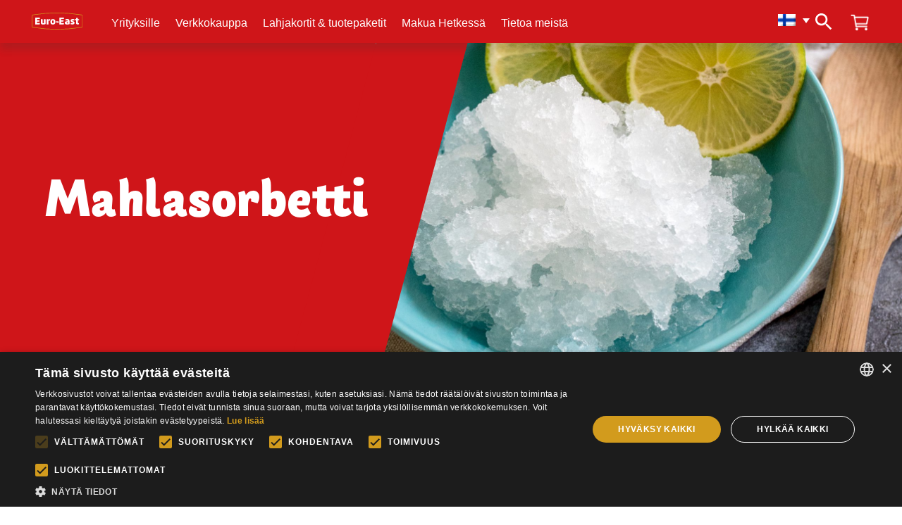

--- FILE ---
content_type: text/html; charset=UTF-8
request_url: https://euro-east.fi/reseptit/mahlasorbetti/
body_size: 18106
content:
<!DOCTYPE html>
<!--[if IE 7]><html class="ie ie7" lang="fi-FI">
<![endif]-->
<!--[if IE 8]><html class="ie ie8" lang="fi-FI">
<![endif]-->
<!--[if !(IE 7) & !(IE 8)]><!--><html lang="fi-FI">
<!--<![endif]--><head><script data-no-optimize="1">var litespeed_docref=sessionStorage.getItem("litespeed_docref");litespeed_docref&&(Object.defineProperty(document,"referrer",{get:function(){return litespeed_docref}}),sessionStorage.removeItem("litespeed_docref"));</script> <meta charset="UTF-8" /><meta name="viewport" content="width=device-width" /><title>Mahlasorbetti - Euro-East</title><link rel="stylesheet" href=https://use.typekit.net/srt0pnx.css><!--[if lt IE 9]> <script src="https://euro-east.fi/wp-content/themes/euro-east/js/html5.js" type="text/javascript"></script> <![endif]--><meta name='robots' content='index, follow, max-image-preview:large, max-snippet:-1, max-video-preview:-1' /><style>img:is([sizes="auto" i], [sizes^="auto," i]) { contain-intrinsic-size: 3000px 1500px }</style><link rel="alternate" hreflang="fi-fi" href="https://euro-east.fi/reseptit/mahlasorbetti/" /><link rel="alternate" hreflang="x-default" href="https://euro-east.fi/reseptit/mahlasorbetti/" /> <script data-cfasync="false" data-pagespeed-no-defer>var gtm4wp_datalayer_name = "dataLayer";
	var dataLayer = dataLayer || [];
	const gtm4wp_use_sku_instead = false;
	const gtm4wp_currency = 'EUR';
	const gtm4wp_product_per_impression = 10;
	const gtm4wp_clear_ecommerce = false;</script> <link rel="canonical" href="https://euro-east.fi/reseptit/mahlasorbetti/" /><meta property="og:locale" content="fi_FI" /><meta property="og:type" content="article" /><meta property="og:title" content="Mahlasorbetti - Euro-East" /><meta property="og:description" content="Mahlasorbetti Mintunmakuisesta koivunmahlamehusta valmistuva sorbetti on raikas tuulahdus kesää. Ainekset ja ohje: 4 dl Dovgan mintunmakuista koivunmahlamehua 4 rkl glukoosisiirappi Kuumenna kattilassa koivunmahlaa ja lisää glukoosi. Sekoita kunnes, glukoosi on liuennut joukkoon. Pakasta jäähtynyt massa. Nauti raikkaana jälkiruokana. Sorbetmassasta voi tehdä myös haarukalla raaputtamalla granitéa. Jäähtyneestä massasta saat silkkistä sorbettia pacojetissä tai jäätelökoneella. &nbsp; Resepti [&hellip;]" /><meta property="og:url" content="https://euro-east.fi/reseptit/mahlasorbetti/" /><meta property="og:site_name" content="Euro-East" /><meta property="article:publisher" content="https://www.facebook.com/EuroEast.fi" /><meta property="article:modified_time" content="2024-01-31T09:23:46+00:00" /><meta property="og:image" content="https://euro-east.fi/wp-content/uploads/2019/05/Sorbetti-2-of-3-scaled.jpg" /><meta property="og:image:width" content="1920" /><meta property="og:image:height" content="2560" /><meta property="og:image:type" content="image/jpeg" /><meta name="twitter:card" content="summary_large_image" /><meta name="twitter:site" content="@euroeastoy" /><meta name="twitter:label1" content="Est. reading time" /><meta name="twitter:data1" content="1 minute" /> <script type="application/ld+json" class="yoast-schema-graph">{"@context":"https://schema.org","@graph":[{"@type":"WebPage","@id":"https://euro-east.fi/reseptit/mahlasorbetti/","url":"https://euro-east.fi/reseptit/mahlasorbetti/","name":"Mahlasorbetti - Euro-East","isPartOf":{"@id":"https://euro-east.fi/#website"},"primaryImageOfPage":{"@id":"https://euro-east.fi/reseptit/mahlasorbetti/#primaryimage"},"image":{"@id":"https://euro-east.fi/reseptit/mahlasorbetti/#primaryimage"},"thumbnailUrl":"https://euro-east.fi/wp-content/uploads/2019/05/Sorbetti-2-of-3-scaled.jpg","datePublished":"2019-05-15T06:14:29+00:00","dateModified":"2024-01-31T09:23:46+00:00","breadcrumb":{"@id":"https://euro-east.fi/reseptit/mahlasorbetti/#breadcrumb"},"inLanguage":"fi-FI","potentialAction":[{"@type":"ReadAction","target":["https://euro-east.fi/reseptit/mahlasorbetti/"]}]},{"@type":"ImageObject","inLanguage":"fi-FI","@id":"https://euro-east.fi/reseptit/mahlasorbetti/#primaryimage","url":"https://euro-east.fi/wp-content/uploads/2019/05/Sorbetti-2-of-3-scaled.jpg","contentUrl":"https://euro-east.fi/wp-content/uploads/2019/05/Sorbetti-2-of-3-scaled.jpg","width":1920,"height":2560},{"@type":"BreadcrumbList","@id":"https://euro-east.fi/reseptit/mahlasorbetti/#breadcrumb","itemListElement":[{"@type":"ListItem","position":1,"name":"Home","item":"https://euro-east.fi/"},{"@type":"ListItem","position":2,"name":"Mahlasorbetti"}]},{"@type":"WebSite","@id":"https://euro-east.fi/#website","url":"https://euro-east.fi/","name":"Euro-East","description":"Euro-East vie sinut makumatkalle Baltiasta Balkanille.Euro-East on itäeurooppalaisten elintarvikkeiden maahantuoja. Tarjoamme parhaita herkkuja Baltiasta Balkaniin. Meiltä löydät laadukkaita vihannes-, kala- ja lihasäilykkeitä, kastikkeita, jyviä, mehuja, keksejä ja pakasteita. Tule mukaan makumatkalle ja ihastu ruokakulttuurien herkulliseen kirjoon","publisher":{"@id":"https://euro-east.fi/#organization"},"potentialAction":[{"@type":"SearchAction","target":{"@type":"EntryPoint","urlTemplate":"https://euro-east.fi/?s={search_term_string}"},"query-input":{"@type":"PropertyValueSpecification","valueRequired":true,"valueName":"search_term_string"}}],"inLanguage":"fi-FI"},{"@type":"Organization","@id":"https://euro-east.fi/#organization","name":"Euro-East","url":"https://euro-east.fi/","logo":{"@type":"ImageObject","inLanguage":"fi-FI","@id":"https://euro-east.fi/#/schema/logo/image/","url":"https://euro-east.fi/wp-content/uploads/2023/03/Logo-1.png","contentUrl":"https://euro-east.fi/wp-content/uploads/2023/03/Logo-1.png","width":250,"height":250,"caption":"Euro-East"},"image":{"@id":"https://euro-east.fi/#/schema/logo/image/"},"sameAs":["https://www.facebook.com/EuroEast.fi","https://x.com/euroeastoy","https://www.instagram.com/euro.east/","https://www.pinterest.com/euroeast/","https://www.youtube.com/channel/UCfNlzn0G_n53fATPX6Uw0yw"]}]}</script> <link rel='dns-prefetch' href='//js-eu1.hs-scripts.com' /><link rel="alternate" type="application/rss+xml" title="Euro-East &raquo; Feed" href="https://euro-east.fi/feed/" /><link rel="alternate" type="application/rss+xml" title="Euro-East &raquo; Comments Feed" href="https://euro-east.fi/comments/feed/" /><link data-optimized="2" rel="stylesheet" href="https://euro-east.fi/wp-content/litespeed/css/2687dfee963da5c1198694f6f1f8fc03.css?ver=12b13" /><style id='classic-theme-styles-inline-css' type='text/css'>/*! This file is auto-generated */
.wp-block-button__link{color:#fff;background-color:#32373c;border-radius:9999px;box-shadow:none;text-decoration:none;padding:calc(.667em + 2px) calc(1.333em + 2px);font-size:1.125em}.wp-block-file__button{background:#32373c;color:#fff;text-decoration:none}</style><style id='gutenberg-content-editor-style-inline-css' type='text/css'>.wp-block-create-block-content-commands{background-color:#21759b;color:#fff;padding:2px}.block-editor-block-toolbar .dashicons-admin-generic,.dashicons-screenoptions.seoaic-icon{background-color:#000;background-image:url(/wp-content/plugins/seoai-client/gutenberg/content-editor/build/content-editor/../images/s-logo.88bc4401.png)!important;background-position:center 5px;background-repeat:no-repeat;background-size:60%;height:28px;width:28px}.block-editor-block-toolbar .dashicons-admin-generic:before,.dashicons-screenoptions.seoaic-icon:before{content:""!important}</style><style id='seoaic-faq-block-style-inline-css' type='text/css'>.wp-block-create-block-content-commands{background-color:#21759b;color:#fff;padding:2px}</style><style id='seoaic-generate-image-block-style-inline-css' type='text/css'>.seoaic-generated-image-section img{max-width:100%}</style><style id='seoaic-multistep-lead-block-style-inline-css' type='text/css'></style><style id='seoaic-interactive-article-block-style-inline-css' type='text/css'>.seoaic-ia .wp-block-post-content{position:relative}.seoaic-ia .seoaic-interactive-article-block~*{left:-300px;opacity:0;position:absolute}.seoaic-ia .seoaic-interactive-article-block~.show-animate{animation-duration:.5s;animation-fill-mode:forwards;animation-name:show-animate;position:relative}.seoaic-ia .seoaic-interactive-article-block .seoaic-ia-buttons-content{display:flex;flex-wrap:wrap;gap:5px}.seoaic-ia .seoaic-interactive-article-block .seoaic-ia-buttons-content button{border-style:solid;cursor:pointer;padding:15px;transition:all .2s linear}.seoaic-ia .seoaic-interactive-article-block .seoaic-ia-buttons-content button:not([disabled]):hover{box-shadow:2px 2px 3px 1px #000}.seoaic-ia .seoaic-interactive-article-block .seoaic-ia-buttons-content button:disabled{opacity:.5;pointer-events:none}.seoaic-ia .seoaic-interactive-article-block .seoaic-ia-multi-items-wrapper{display:flex;flex-wrap:wrap;gap:5px;margin:1rem 0}.seoaic-ia .seoaic-interactive-article-block .seoaic-ia-multi-item{border-style:solid;cursor:pointer;display:flex;margin:0;padding:15px;-webkit-user-select:none;-moz-user-select:none;user-select:none}.seoaic-ia .seoaic-interactive-article-block .seoaic-ia-textarea-content textarea{background:#fff;border:0;box-shadow:inset 0 2px 6px 0 rgba(0,0,0,.11);box-sizing:border-box;height:80px;margin:0;outline:unset;padding:20px;width:100%}@keyframes show-animate{0%{left:-300px;opacity:0}to{left:0;opacity:1}}.seoaic-ia-inactive-message:before{background-color:rgba(255,0,0,.1);border:1px solid #ffb5b6;border-left:4px solid #d63638;border-radius:5px;content:attr(data-text);display:block;padding:5px 12px}</style><style id='global-styles-inline-css' type='text/css'>:root{--wp--preset--aspect-ratio--square: 1;--wp--preset--aspect-ratio--4-3: 4/3;--wp--preset--aspect-ratio--3-4: 3/4;--wp--preset--aspect-ratio--3-2: 3/2;--wp--preset--aspect-ratio--2-3: 2/3;--wp--preset--aspect-ratio--16-9: 16/9;--wp--preset--aspect-ratio--9-16: 9/16;--wp--preset--color--black: #000000;--wp--preset--color--cyan-bluish-gray: #abb8c3;--wp--preset--color--white: #ffffff;--wp--preset--color--pale-pink: #f78da7;--wp--preset--color--vivid-red: #cf2e2e;--wp--preset--color--luminous-vivid-orange: #ff6900;--wp--preset--color--luminous-vivid-amber: #fcb900;--wp--preset--color--light-green-cyan: #7bdcb5;--wp--preset--color--vivid-green-cyan: #00d084;--wp--preset--color--pale-cyan-blue: #8ed1fc;--wp--preset--color--vivid-cyan-blue: #0693e3;--wp--preset--color--vivid-purple: #9b51e0;--wp--preset--gradient--vivid-cyan-blue-to-vivid-purple: linear-gradient(135deg,rgba(6,147,227,1) 0%,rgb(155,81,224) 100%);--wp--preset--gradient--light-green-cyan-to-vivid-green-cyan: linear-gradient(135deg,rgb(122,220,180) 0%,rgb(0,208,130) 100%);--wp--preset--gradient--luminous-vivid-amber-to-luminous-vivid-orange: linear-gradient(135deg,rgba(252,185,0,1) 0%,rgba(255,105,0,1) 100%);--wp--preset--gradient--luminous-vivid-orange-to-vivid-red: linear-gradient(135deg,rgba(255,105,0,1) 0%,rgb(207,46,46) 100%);--wp--preset--gradient--very-light-gray-to-cyan-bluish-gray: linear-gradient(135deg,rgb(238,238,238) 0%,rgb(169,184,195) 100%);--wp--preset--gradient--cool-to-warm-spectrum: linear-gradient(135deg,rgb(74,234,220) 0%,rgb(151,120,209) 20%,rgb(207,42,186) 40%,rgb(238,44,130) 60%,rgb(251,105,98) 80%,rgb(254,248,76) 100%);--wp--preset--gradient--blush-light-purple: linear-gradient(135deg,rgb(255,206,236) 0%,rgb(152,150,240) 100%);--wp--preset--gradient--blush-bordeaux: linear-gradient(135deg,rgb(254,205,165) 0%,rgb(254,45,45) 50%,rgb(107,0,62) 100%);--wp--preset--gradient--luminous-dusk: linear-gradient(135deg,rgb(255,203,112) 0%,rgb(199,81,192) 50%,rgb(65,88,208) 100%);--wp--preset--gradient--pale-ocean: linear-gradient(135deg,rgb(255,245,203) 0%,rgb(182,227,212) 50%,rgb(51,167,181) 100%);--wp--preset--gradient--electric-grass: linear-gradient(135deg,rgb(202,248,128) 0%,rgb(113,206,126) 100%);--wp--preset--gradient--midnight: linear-gradient(135deg,rgb(2,3,129) 0%,rgb(40,116,252) 100%);--wp--preset--font-size--small: 13px;--wp--preset--font-size--medium: 20px;--wp--preset--font-size--large: 36px;--wp--preset--font-size--x-large: 42px;--wp--preset--spacing--20: 0.44rem;--wp--preset--spacing--30: 0.67rem;--wp--preset--spacing--40: 1rem;--wp--preset--spacing--50: 1.5rem;--wp--preset--spacing--60: 2.25rem;--wp--preset--spacing--70: 3.38rem;--wp--preset--spacing--80: 5.06rem;--wp--preset--shadow--natural: 6px 6px 9px rgba(0, 0, 0, 0.2);--wp--preset--shadow--deep: 12px 12px 50px rgba(0, 0, 0, 0.4);--wp--preset--shadow--sharp: 6px 6px 0px rgba(0, 0, 0, 0.2);--wp--preset--shadow--outlined: 6px 6px 0px -3px rgba(255, 255, 255, 1), 6px 6px rgba(0, 0, 0, 1);--wp--preset--shadow--crisp: 6px 6px 0px rgba(0, 0, 0, 1);}:where(.is-layout-flex){gap: 0.5em;}:where(.is-layout-grid){gap: 0.5em;}body .is-layout-flex{display: flex;}.is-layout-flex{flex-wrap: wrap;align-items: center;}.is-layout-flex > :is(*, div){margin: 0;}body .is-layout-grid{display: grid;}.is-layout-grid > :is(*, div){margin: 0;}:where(.wp-block-columns.is-layout-flex){gap: 2em;}:where(.wp-block-columns.is-layout-grid){gap: 2em;}:where(.wp-block-post-template.is-layout-flex){gap: 1.25em;}:where(.wp-block-post-template.is-layout-grid){gap: 1.25em;}.has-black-color{color: var(--wp--preset--color--black) !important;}.has-cyan-bluish-gray-color{color: var(--wp--preset--color--cyan-bluish-gray) !important;}.has-white-color{color: var(--wp--preset--color--white) !important;}.has-pale-pink-color{color: var(--wp--preset--color--pale-pink) !important;}.has-vivid-red-color{color: var(--wp--preset--color--vivid-red) !important;}.has-luminous-vivid-orange-color{color: var(--wp--preset--color--luminous-vivid-orange) !important;}.has-luminous-vivid-amber-color{color: var(--wp--preset--color--luminous-vivid-amber) !important;}.has-light-green-cyan-color{color: var(--wp--preset--color--light-green-cyan) !important;}.has-vivid-green-cyan-color{color: var(--wp--preset--color--vivid-green-cyan) !important;}.has-pale-cyan-blue-color{color: var(--wp--preset--color--pale-cyan-blue) !important;}.has-vivid-cyan-blue-color{color: var(--wp--preset--color--vivid-cyan-blue) !important;}.has-vivid-purple-color{color: var(--wp--preset--color--vivid-purple) !important;}.has-black-background-color{background-color: var(--wp--preset--color--black) !important;}.has-cyan-bluish-gray-background-color{background-color: var(--wp--preset--color--cyan-bluish-gray) !important;}.has-white-background-color{background-color: var(--wp--preset--color--white) !important;}.has-pale-pink-background-color{background-color: var(--wp--preset--color--pale-pink) !important;}.has-vivid-red-background-color{background-color: var(--wp--preset--color--vivid-red) !important;}.has-luminous-vivid-orange-background-color{background-color: var(--wp--preset--color--luminous-vivid-orange) !important;}.has-luminous-vivid-amber-background-color{background-color: var(--wp--preset--color--luminous-vivid-amber) !important;}.has-light-green-cyan-background-color{background-color: var(--wp--preset--color--light-green-cyan) !important;}.has-vivid-green-cyan-background-color{background-color: var(--wp--preset--color--vivid-green-cyan) !important;}.has-pale-cyan-blue-background-color{background-color: var(--wp--preset--color--pale-cyan-blue) !important;}.has-vivid-cyan-blue-background-color{background-color: var(--wp--preset--color--vivid-cyan-blue) !important;}.has-vivid-purple-background-color{background-color: var(--wp--preset--color--vivid-purple) !important;}.has-black-border-color{border-color: var(--wp--preset--color--black) !important;}.has-cyan-bluish-gray-border-color{border-color: var(--wp--preset--color--cyan-bluish-gray) !important;}.has-white-border-color{border-color: var(--wp--preset--color--white) !important;}.has-pale-pink-border-color{border-color: var(--wp--preset--color--pale-pink) !important;}.has-vivid-red-border-color{border-color: var(--wp--preset--color--vivid-red) !important;}.has-luminous-vivid-orange-border-color{border-color: var(--wp--preset--color--luminous-vivid-orange) !important;}.has-luminous-vivid-amber-border-color{border-color: var(--wp--preset--color--luminous-vivid-amber) !important;}.has-light-green-cyan-border-color{border-color: var(--wp--preset--color--light-green-cyan) !important;}.has-vivid-green-cyan-border-color{border-color: var(--wp--preset--color--vivid-green-cyan) !important;}.has-pale-cyan-blue-border-color{border-color: var(--wp--preset--color--pale-cyan-blue) !important;}.has-vivid-cyan-blue-border-color{border-color: var(--wp--preset--color--vivid-cyan-blue) !important;}.has-vivid-purple-border-color{border-color: var(--wp--preset--color--vivid-purple) !important;}.has-vivid-cyan-blue-to-vivid-purple-gradient-background{background: var(--wp--preset--gradient--vivid-cyan-blue-to-vivid-purple) !important;}.has-light-green-cyan-to-vivid-green-cyan-gradient-background{background: var(--wp--preset--gradient--light-green-cyan-to-vivid-green-cyan) !important;}.has-luminous-vivid-amber-to-luminous-vivid-orange-gradient-background{background: var(--wp--preset--gradient--luminous-vivid-amber-to-luminous-vivid-orange) !important;}.has-luminous-vivid-orange-to-vivid-red-gradient-background{background: var(--wp--preset--gradient--luminous-vivid-orange-to-vivid-red) !important;}.has-very-light-gray-to-cyan-bluish-gray-gradient-background{background: var(--wp--preset--gradient--very-light-gray-to-cyan-bluish-gray) !important;}.has-cool-to-warm-spectrum-gradient-background{background: var(--wp--preset--gradient--cool-to-warm-spectrum) !important;}.has-blush-light-purple-gradient-background{background: var(--wp--preset--gradient--blush-light-purple) !important;}.has-blush-bordeaux-gradient-background{background: var(--wp--preset--gradient--blush-bordeaux) !important;}.has-luminous-dusk-gradient-background{background: var(--wp--preset--gradient--luminous-dusk) !important;}.has-pale-ocean-gradient-background{background: var(--wp--preset--gradient--pale-ocean) !important;}.has-electric-grass-gradient-background{background: var(--wp--preset--gradient--electric-grass) !important;}.has-midnight-gradient-background{background: var(--wp--preset--gradient--midnight) !important;}.has-small-font-size{font-size: var(--wp--preset--font-size--small) !important;}.has-medium-font-size{font-size: var(--wp--preset--font-size--medium) !important;}.has-large-font-size{font-size: var(--wp--preset--font-size--large) !important;}.has-x-large-font-size{font-size: var(--wp--preset--font-size--x-large) !important;}
:where(.wp-block-post-template.is-layout-flex){gap: 1.25em;}:where(.wp-block-post-template.is-layout-grid){gap: 1.25em;}
:where(.wp-block-columns.is-layout-flex){gap: 2em;}:where(.wp-block-columns.is-layout-grid){gap: 2em;}
:root :where(.wp-block-pullquote){font-size: 1.5em;line-height: 1.6;}</style><style id='seoaic_front_main_css-inline-css' type='text/css'>.seoaic-multistep-form {
                border-radius: 0px !important;
                border: 0px solid #000 !important;
            }

            .seoaic-multistep-form .seoaic-ms-chat-header {
                background: #000;
                color: #fff;
            }

            .seoaic-multistep-form .seoaic-ms-steps-wrapper {
                background-color: #fff !important;
            }

            div.seoaic-multistep-form .seoaic-ms-step-question {
                background: #fff;
                color: #100717;
                font-size: 13px;
                border-radius: 0px;
                border: 0px solid #000 !important;
            }

            .seoaic-multistep-form .seoaic-ms-text-message-wrapper {
                background: #fff;
                color: #100717;
                font-size: 13px ;
                border-radius: 0px;
                border: 0px solid #000;
            }
            .seoaic-multistep-form .seoaic-ms-multi-items-wrapper label {
                background: #fff;
                color: #100717;
                font-size: 13px;
                border-radius: 0px;
                border: 0px solid #000;
            }

            .seoaic-multistep-form .seoaic-ms-textarea-content textarea {
                border-radius: 0px;
                outline: 1px solid #fff;
            }

            .seoaic-multistep-form .seoaic-ms-contact-fields-wrapper {
                background: #fff;
                border-radius: 0px;
                border: 0px solid #000;
            }

            .seoaic-multistep-form .seoaic-ms-contact-field {
                border-radius: 0px;
                outline: 1px solid #fff;
                font-size: 13px;
            }

            .seoaic-multistep-form .seoaic-ms-contact-field-content label {
                color: #100717;
                font-size: 13px;
            }

            .seoaic-multistep-form .seoaic-ms-buttons-wrapper button {
                background: #fff !important;
                color: #100717 !important;
                font-size: 13px !important;
                border-radius: 0px !important;
                border: 0px solid #000 !important;
            }

            .seoaic-multistep-form .seoaic-ms-answer-item {
                background: #fff;
                color: #100717;
                font-size: 13px;
                border-radius: 0px;
                border: 0px solid #000;
            }

            .seoaic-multistep-form .seoaic-ms-bot-icon.show {
                background-color: #000;
                background-size: 100% 100%;
                background-position: center center;
                background-repeat: no-repeat;
                border-radius: 0px;
                border: 0px solid #000;
                width: 46px;
                height: 46px;
                left: 0;
                box-sizing: content-box;
            }

            .seoaic-multistep-form .seoaic-multistep-progress {
                height: 5px;
                background-color: #000;
            }

            .seoaic-ms-open,
            .seoaic-ms-closed-msg {
                background-color: #000;
                color: #fff;
            }

            .seoaic-ms-closed-msg-close-icon {
                color: #fff;
            }

            .seoaic-ms-clised-msg-connector {
                background-color: #000;
            }
        


            .seoaic-ia-buttons-content button {
                background: #fff;
                color: #100717;
                font-size: 13px;
                border-radius: 0px;
                border: 0px solid #000;
            }

            .seoaic-ia-multi-items-wrapper label {
                background: #fff;
                color: #100717;
                font-size: 13px;
                border-radius: 0px;
                border: 0px solid #000;
            }

            .seoaic-ia-textarea-content textarea {
                border-radius: 0px;
                outline: 1px solid #fff;
            }</style><style id='woocommerce-inline-inline-css' type='text/css'>.woocommerce form .form-row .required { visibility: visible; }</style><style id='wpml-legacy-dropdown-0-inline-css' type='text/css'>.wpml-ls-statics-shortcode_actions, .wpml-ls-statics-shortcode_actions .wpml-ls-sub-menu, .wpml-ls-statics-shortcode_actions a {border-color:#cdcdcd;}.wpml-ls-statics-shortcode_actions a, .wpml-ls-statics-shortcode_actions .wpml-ls-sub-menu a, .wpml-ls-statics-shortcode_actions .wpml-ls-sub-menu a:link, .wpml-ls-statics-shortcode_actions li:not(.wpml-ls-current-language) .wpml-ls-link, .wpml-ls-statics-shortcode_actions li:not(.wpml-ls-current-language) .wpml-ls-link:link {color:#444444;background-color:#ffffff;}.wpml-ls-statics-shortcode_actions .wpml-ls-sub-menu a:hover,.wpml-ls-statics-shortcode_actions .wpml-ls-sub-menu a:focus, .wpml-ls-statics-shortcode_actions .wpml-ls-sub-menu a:link:hover, .wpml-ls-statics-shortcode_actions .wpml-ls-sub-menu a:link:focus {color:#000000;background-color:#eeeeee;}.wpml-ls-statics-shortcode_actions .wpml-ls-current-language > a {color:#444444;background-color:#ffffff;}.wpml-ls-statics-shortcode_actions .wpml-ls-current-language:hover>a, .wpml-ls-statics-shortcode_actions .wpml-ls-current-language>a:focus {color:#000000;background-color:#eeeeee;}</style> <script id="wpml-cookie-js-extra" type="litespeed/javascript">var wpml_cookies={"wp-wpml_current_language":{"value":"fi","expires":1,"path":"\/"}};var wpml_cookies={"wp-wpml_current_language":{"value":"fi","expires":1,"path":"\/"}}</script> <script type="litespeed/javascript" data-src="https://euro-east.fi/wp-includes/js/jquery/jquery.min.js" id="jquery-core-js"></script> <script id="wc-add-to-cart-js-extra" type="litespeed/javascript">var wc_add_to_cart_params={"ajax_url":"\/wp-admin\/admin-ajax.php","wc_ajax_url":"\/?wc-ajax=%%endpoint%%","i18n_view_cart":"Katso ostoskori","cart_url":"https:\/\/euro-east.fi\/ostoskori\/","is_cart":"","cart_redirect_after_add":"no"}</script> <script id="woocommerce-js-extra" type="litespeed/javascript">var woocommerce_params={"ajax_url":"\/wp-admin\/admin-ajax.php","wc_ajax_url":"\/?wc-ajax=%%endpoint%%","i18n_password_show":"Show password","i18n_password_hide":"Hide password"}</script> <link rel="https://api.w.org/" href="https://euro-east.fi/wp-json/" /><link rel="EditURI" type="application/rsd+xml" title="RSD" href="https://euro-east.fi/xmlrpc.php?rsd" /><meta name="generator" content="WordPress 6.8.3" /><meta name="generator" content="WooCommerce 9.9.6" /><link rel='shortlink' href='https://euro-east.fi/?p=9787' /><link rel="alternate" title="oEmbed (JSON)" type="application/json+oembed" href="https://euro-east.fi/wp-json/oembed/1.0/embed?url=https%3A%2F%2Feuro-east.fi%2Freseptit%2Fmahlasorbetti%2F" /><link rel="alternate" title="oEmbed (XML)" type="text/xml+oembed" href="https://euro-east.fi/wp-json/oembed/1.0/embed?url=https%3A%2F%2Feuro-east.fi%2Freseptit%2Fmahlasorbetti%2F&#038;format=xml" /><meta name="generator" content="WPML ver:4.7.6 stt:1,18,47,52;" />
 <script type="litespeed/javascript">(function(h,o,t,j,a,r){h.hj=h.hj||function(){(h.hj.q=h.hj.q||[]).push(arguments)};h._hjSettings={hjid:3388862,hjsv:6};a=o.getElementsByTagName('head')[0];r=o.createElement('script');r.async=1;r.src=t+h._hjSettings.hjid+j+h._hjSettings.hjsv;a.appendChild(r)})(window,document,'https://static.hotjar.com/c/hotjar-','.js?sv=')</script>  <script type="litespeed/javascript" data-src="https://www.googletagmanager.com/gtag/js?id=G-Y69TTG1SGV"></script> <script type="litespeed/javascript">window.dataLayer=window.dataLayer||[];function gtag(){dataLayer.push(arguments)}
gtag('js',new Date());gtag('config','G-Y69TTG1SGV')</script> <meta name="facebook-domain-verification" content="61dybmdwl00idgm2ydclxpfrx7jogx" /> <script type="litespeed/javascript">!function(f,b,e,v,n,t,s){if(f.fbq)return;n=f.fbq=function(){n.callMethod?n.callMethod.apply(n,arguments):n.queue.push(arguments)};if(!f._fbq)f._fbq=n;n.push=n;n.loaded=!0;n.version='2.0';n.queue=[];t=b.createElement(e);t.async=!0;t.src=v;s=b.getElementsByTagName(e)[0];s.parentNode.insertBefore(t,s)}(window,document,'script','https://connect.facebook.net/en_US/fbevents.js');fbq('init','1643898279411391');fbq('track','PageView')</script> <noscript><img height="1" width="1" style="display:none"src="https://www.facebook.com/tr?id=1643898279411391&ev=PageView&noscript=1"/></noscript><meta name="p:domain_verify" content="601857918eeea2bccb590b20c7aefff7"/>			 <script class="hsq-set-content-id" data-content-id="blog-post" type="litespeed/javascript">var _hsq=_hsq||[];_hsq.push(["setContentType","blog-post"])</script> <meta name="google-site-verification" content="qjkHU0880AoVDVypQmCWJEt1mkjYkHnEyKnDWg4AeOA" /> <script data-cfasync="false" data-pagespeed-no-defer type="text/javascript">var dataLayer_content = {"pagePostType":"reseptit","pagePostType2":"single-reseptit","pagePostAuthor":"ville"};
	dataLayer.push( dataLayer_content );</script> <script data-cfasync="false" data-pagespeed-no-defer type="text/javascript">(function(w,d,s,l,i){w[l]=w[l]||[];w[l].push({'gtm.start':
new Date().getTime(),event:'gtm.js'});var f=d.getElementsByTagName(s)[0],
j=d.createElement(s),dl=l!='dataLayer'?'&l='+l:'';j.async=true;j.src=
'//www.googletagmanager.com/gtm.js?id='+i+dl;f.parentNode.insertBefore(j,f);
})(window,document,'script','dataLayer','GTM-NB8SJ5N');</script> 	<noscript><style>.woocommerce-product-gallery{ opacity: 1 !important; }</style></noscript> <script  type="litespeed/javascript">!function(f,b,e,v,n,t,s){if(f.fbq)return;n=f.fbq=function(){n.callMethod?n.callMethod.apply(n,arguments):n.queue.push(arguments)};if(!f._fbq)f._fbq=n;n.push=n;n.loaded=!0;n.version='2.0';n.queue=[];t=b.createElement(e);t.async=!0;t.src=v;s=b.getElementsByTagName(e)[0];s.parentNode.insertBefore(t,s)}(window,document,'script','https://connect.facebook.net/en_US/fbevents.js')</script>  <script  type="litespeed/javascript">fbq('init','1643898279411391',{},{"agent":"woocommerce_0-9.9.6-3.5.5"});document.addEventListener('DOMContentLiteSpeedLoaded',function(){document.body.insertAdjacentHTML('beforeend','<div class=\"wc-facebook-pixel-event-placeholder\"></div>')},!1)</script> <link rel="icon" href="https://euro-east.fi/wp-content/uploads/2023/11/favicon-32.png" sizes="32x32" /><link rel="icon" href="https://euro-east.fi/wp-content/uploads/2023/11/favicon-32.png" sizes="192x192" /><link rel="apple-touch-icon" href="https://euro-east.fi/wp-content/uploads/2023/11/favicon-32.png" /><meta name="msapplication-TileImage" content="https://euro-east.fi/wp-content/uploads/2023/11/favicon-32.png" /><style type="text/css" id="wp-custom-css">.hero .hero-header h1 {
color: #CF1519;
}

.product-category.product-category-ukrainalaiset-tuotteet {
    display: none !important;
}
.woocommerce-shipping-calculator #calc_shipping_country_field{
    pointer-events: none !important;
    cursor: not-allowed;
}</style> <script type="litespeed/javascript">window.dataLayer=window.dataLayer||[];window.gtag=window.gtag||function(){dataLayer.push(arguments)};gtag('set','developer_id.dMmY1Mm',!0);gtag('set','ads_data_redaction',!0);gtag('consent','default',{ad_storage:'granted',analytics_storage:'granted',ad_user_data:'granted',ad_personalization:'granted',functionality_storage:'granted',personalization_storage:'granted',security_storage:'granted',wait_for_update:500})</script><script charset='UTF-8' data-cs-platform='wordpress' type="litespeed/javascript" data-src='https://cdn.cookie-script.com/s/8936cf6c668556053c7611fe69885486.js' id='cookie_script-js-with'></script><script type="litespeed/javascript" data-src="https://cdnjs.cloudflare.com/ajax/libs/jquery-cookie/1.4.1/jquery.cookie.min.js"></script> <link rel="stylesheet" type="text/css" href="//cdn.jsdelivr.net/npm/slick-carousel@1.8.1/slick/slick.css"/> <script type="litespeed/javascript" data-src="//cdn.jsdelivr.net/npm/slick-carousel@1.8.1/slick/slick.min.js"></script>  <script type="litespeed/javascript">!function(f,b,e,v,n,t,s){if(f.fbq)return;n=f.fbq=function(){n.callMethod?n.callMethod.apply(n,arguments):n.queue.push(arguments)};if(!f._fbq)f._fbq=n;n.push=n;n.loaded=!0;n.version='2.0';n.queue=[];t=b.createElement(e);t.async=!0;t.src=v;s=b.getElementsByTagName(e)[0];s.parentNode.insertBefore(t,s)}(window,document,'script','https://connect.facebook.net/en_US/fbevents.js');fbq('init','2302713600008851');fbq('track','PageView')</script> <noscript><img height="1" width="1" style="display:none"
src="https://www.facebook.com/tr?id=2302713600008851&ev=PageView&noscript=1"
/></noscript>
 <script type="litespeed/javascript">(function(i,s,o,g,r,a,m){i.GoogleAnalyticsObject=r;i[r]=i[r]||function(){(i[r].q=i[r].q||[]).push(arguments)},i[r].l=1*new Date();a=s.createElement(o),m=s.getElementsByTagName(o)[0];a.async=1;a.src=g;m.parentNode.insertBefore(a,m)})(window,document,'script','//www.google-analytics.com/analytics.js','ga');ga('create','UA-67719036-1','auto');ga('send','pageview')</script> <script type="litespeed/javascript" data-src="https://vine.eu/track/t.js?sg=343708889" ></script>  <script type="text/javascript" id="hs-script-loader" async defer src="//js-eu1.hs-scripts.com/25191724.js"></script> <link rel="stylesheet" href="https://cdnjs.cloudflare.com/ajax/libs/tiny-slider/2.9.4/tiny-slider.css"> <script type="litespeed/javascript" data-src="https://cdnjs.cloudflare.com/ajax/libs/tiny-slider/2.9.2/min/tiny-slider.js"></script> </head><body class="wp-singular reseptit-template-default single single-reseptit postid-9787 wp-theme-euro-east theme-euro-east woocommerce-no-js woocommerce-active"><header class="header_area" id="main-header"><div class="row"><div class="medium-1 columns" id="logo">
<a href="https://euro-east.fi"><img data-lazyloaded="1" src="[data-uri]" data-src="https://euro-east.fi/wp-content/themes/euro-east/i/logo.svg"/></a></div><nav class="medium-9 columns" id="navi"><div class="mobile_off"><div class="menu-main-menu-container"><ul id="menu-main-menu" class="nav-menu"><li id="menu-item-518288" class="menu-item menu-item-type-custom menu-item-object-custom menu-item-has-children menu-item-518288"><a href="#">Yrityksille</a><ul class="sub-menu"><li id="menu-item-518291" class="menu-item menu-item-type-custom menu-item-object-custom menu-item-518291"><a target="_blank" href="https://cloud.virtualmagnet.eu/pub/86/Tuotekuvasto-2025/">Tuoteluettelo</a></li><li id="menu-item-518631" class="menu-item menu-item-type-post_type menu-item-object-page menu-item-518631"><a href="https://euro-east.fi/jalleenmyyjaksi/">Jälleenmyyjäksi</a></li><li id="menu-item-518653" class="menu-item menu-item-type-custom menu-item-object-custom menu-item-518653"><a target="_blank" href="https://euro-east.fi/wp-content/uploads/2024/11/Lavavalikoima-2025-paivitetty-25.11.2024-min.pdf">Lavavalikoima 2025</a></li></ul></li><li id="menu-item-518289" class="menu-item menu-item-type-custom menu-item-object-custom menu-item-has-children menu-item-518289"><a href="#">Verkkokauppa</a><ul class="sub-menu"><li id="menu-item-518298" class="menu-item menu-item-type-post_type menu-item-object-page menu-item-518298"><a href="https://euro-east.fi/toimitus-ja-tilausehdot/">Toimitus- ja tilausehdot</a></li><li id="menu-item-518290" class="menu-item menu-item-type-post_type menu-item-object-page menu-item-has-children menu-item-518290"><a href="https://euro-east.fi/kauppa/">Tuotteet</a><ul class="sub-menu"><li id="menu-item-525254" class="menu-item menu-item-type-taxonomy menu-item-object-product_cat menu-item-525254"><a href="https://euro-east.fi/tuote-osasto/uudet-tuotteet/">Uudet tuotteet</a></li><li id="menu-item-518758" class="menu-item menu-item-type-custom menu-item-object-custom menu-item-518758"><a href="https://euro-east.fi/tuote-osasto/juomat-ja-teet/">Juomat</a></li><li id="menu-item-518760" class="menu-item menu-item-type-custom menu-item-object-custom menu-item-518760"><a href="https://euro-east.fi/tuote-osasto/jyvat-ja-keksit/">Jyvät &#038; keksit</a></li><li id="menu-item-518759" class="menu-item menu-item-type-custom menu-item-object-custom menu-item-518759"><a href="https://euro-east.fi/tuote-osasto/kastikkeet-ja-muut/">Kastikkeet &#038; muut</a></li><li id="menu-item-518761" class="menu-item menu-item-type-custom menu-item-object-custom menu-item-518761"><a href="https://euro-east.fi/tuote-osasto/liha-ja-kalasailykkeet/">Liha- &#038; kalasäilykkeet</a></li><li id="menu-item-518762" class="menu-item menu-item-type-custom menu-item-object-custom menu-item-518762"><a href="https://euro-east.fi/tuote-osasto/nuudelit-ja-pastat/">Nuudelit &#038; pastat</a></li><li id="menu-item-518757" class="menu-item menu-item-type-custom menu-item-object-custom menu-item-518757"><a href="https://euro-east.fi/tuote-osasto/vihannessailykkeet-ja-salaatit/">Vihannessäilykkeet &#038; salaatit</a></li></ul></li></ul></li><li id="menu-item-524591" class="menu-item menu-item-type-taxonomy menu-item-object-product_cat menu-item-524591"><a href="https://euro-east.fi/tuote-osasto/lahjakortit-ja-tuotepaketit/">Lahjakortit &#038; tuotepaketit</a></li><li id="menu-item-525399" class="menu-item menu-item-type-post_type menu-item-object-page menu-item-has-children menu-item-525399"><a href="https://euro-east.fi/makua-hetkessa/">Makua Hetkessä</a><ul class="sub-menu"><li id="menu-item-518293" class="menu-item menu-item-type-custom menu-item-object-custom menu-item-518293"><a href="/reseptit/">Reseptit</a></li><li id="menu-item-518309" class="menu-item menu-item-type-post_type menu-item-object-page menu-item-518309"><a href="https://euro-east.fi/ajankohtaista/">Ajankohtaista</a></li><li id="menu-item-523901" class="menu-item menu-item-type-post_type menu-item-object-page menu-item-523901"><a href="https://euro-east.fi/seuraa-meita-somessa/">Seuraa meitä somessa</a></li></ul></li><li id="menu-item-518310" class="menu-item menu-item-type-post_type menu-item-object-page menu-item-has-children menu-item-518310"><a href="https://euro-east.fi/tietoa-meista/">Tietoa meistä</a><ul class="sub-menu"><li id="menu-item-518311" class="menu-item menu-item-type-post_type menu-item-object-page menu-item-518311"><a href="https://euro-east.fi/ota-yhteytta/euro-east-oy/">Euro-East Oy</a></li><li id="menu-item-518313" class="menu-item menu-item-type-post_type menu-item-object-page menu-item-518313"><a href="https://euro-east.fi/tietoa-meista/usein-kysytyt-kysymykset/">Usein kysytyt kysymykset</a></li><li id="menu-item-518630" class="menu-item menu-item-type-post_type menu-item-object-page menu-item-518630"><a href="https://euro-east.fi/ota-yhteytta/">Ota yhteyttä</a></li></ul></li></ul></div></div><div class="on_mobile mobile-nav-area"><div class="menu-main-menu-container"><ul id="menu-main-menu-1" class="nav-menu"><li class="menu-item menu-item-type-custom menu-item-object-custom menu-item-has-children menu-item-518288"><a href="#">Yrityksille</a><ul class="sub-menu"><li class="menu-item menu-item-type-custom menu-item-object-custom menu-item-518291"><a target="_blank" href="https://cloud.virtualmagnet.eu/pub/86/Tuotekuvasto-2025/">Tuoteluettelo</a></li><li class="menu-item menu-item-type-post_type menu-item-object-page menu-item-518631"><a href="https://euro-east.fi/jalleenmyyjaksi/">Jälleenmyyjäksi</a></li><li class="menu-item menu-item-type-custom menu-item-object-custom menu-item-518653"><a target="_blank" href="https://euro-east.fi/wp-content/uploads/2024/11/Lavavalikoima-2025-paivitetty-25.11.2024-min.pdf">Lavavalikoima 2025</a></li></ul></li><li class="menu-item menu-item-type-custom menu-item-object-custom menu-item-has-children menu-item-518289"><a href="#">Verkkokauppa</a><ul class="sub-menu"><li class="menu-item menu-item-type-post_type menu-item-object-page menu-item-518298"><a href="https://euro-east.fi/toimitus-ja-tilausehdot/">Toimitus- ja tilausehdot</a></li><li class="menu-item menu-item-type-post_type menu-item-object-page menu-item-has-children menu-item-518290"><a href="https://euro-east.fi/kauppa/">Tuotteet</a><ul class="sub-menu"><li class="menu-item menu-item-type-taxonomy menu-item-object-product_cat menu-item-525254"><a href="https://euro-east.fi/tuote-osasto/uudet-tuotteet/">Uudet tuotteet</a></li><li class="menu-item menu-item-type-custom menu-item-object-custom menu-item-518758"><a href="https://euro-east.fi/tuote-osasto/juomat-ja-teet/">Juomat</a></li><li class="menu-item menu-item-type-custom menu-item-object-custom menu-item-518760"><a href="https://euro-east.fi/tuote-osasto/jyvat-ja-keksit/">Jyvät &#038; keksit</a></li><li class="menu-item menu-item-type-custom menu-item-object-custom menu-item-518759"><a href="https://euro-east.fi/tuote-osasto/kastikkeet-ja-muut/">Kastikkeet &#038; muut</a></li><li class="menu-item menu-item-type-custom menu-item-object-custom menu-item-518761"><a href="https://euro-east.fi/tuote-osasto/liha-ja-kalasailykkeet/">Liha- &#038; kalasäilykkeet</a></li><li class="menu-item menu-item-type-custom menu-item-object-custom menu-item-518762"><a href="https://euro-east.fi/tuote-osasto/nuudelit-ja-pastat/">Nuudelit &#038; pastat</a></li><li class="menu-item menu-item-type-custom menu-item-object-custom menu-item-518757"><a href="https://euro-east.fi/tuote-osasto/vihannessailykkeet-ja-salaatit/">Vihannessäilykkeet &#038; salaatit</a></li></ul></li></ul></li><li class="menu-item menu-item-type-taxonomy menu-item-object-product_cat menu-item-524591"><a href="https://euro-east.fi/tuote-osasto/lahjakortit-ja-tuotepaketit/">Lahjakortit &#038; tuotepaketit</a></li><li class="menu-item menu-item-type-post_type menu-item-object-page menu-item-has-children menu-item-525399"><a href="https://euro-east.fi/makua-hetkessa/">Makua Hetkessä</a><ul class="sub-menu"><li class="menu-item menu-item-type-custom menu-item-object-custom menu-item-518293"><a href="/reseptit/">Reseptit</a></li><li class="menu-item menu-item-type-post_type menu-item-object-page menu-item-518309"><a href="https://euro-east.fi/ajankohtaista/">Ajankohtaista</a></li><li class="menu-item menu-item-type-post_type menu-item-object-page menu-item-523901"><a href="https://euro-east.fi/seuraa-meita-somessa/">Seuraa meitä somessa</a></li></ul></li><li class="menu-item menu-item-type-post_type menu-item-object-page menu-item-has-children menu-item-518310"><a href="https://euro-east.fi/tietoa-meista/">Tietoa meistä</a><ul class="sub-menu"><li class="menu-item menu-item-type-post_type menu-item-object-page menu-item-518311"><a href="https://euro-east.fi/ota-yhteytta/euro-east-oy/">Euro-East Oy</a></li><li class="menu-item menu-item-type-post_type menu-item-object-page menu-item-518313"><a href="https://euro-east.fi/tietoa-meista/usein-kysytyt-kysymykset/">Usein kysytyt kysymykset</a></li><li class="menu-item menu-item-type-post_type menu-item-object-page menu-item-518630"><a href="https://euro-east.fi/ota-yhteytta/">Ota yhteyttä</a></li></ul></li></ul></div><div class="lang"><aside id="icl_lang_sel_widget-2" class="widget widget_icl_lang_sel_widget"><div
class="wpml-ls-sidebars-lang_menu wpml-ls wpml-ls-legacy-dropdown js-wpml-ls-legacy-dropdown" id="lang_sel"><ul><li tabindex="0" class="wpml-ls-slot-lang_menu wpml-ls-item wpml-ls-item-fi wpml-ls-current-language wpml-ls-first-item wpml-ls-item-legacy-dropdown">
<a href="#" class="js-wpml-ls-item-toggle wpml-ls-item-toggle lang_sel_sel icl-fi">
<img data-lazyloaded="1" src="[data-uri]" width="18" height="12" class="wpml-ls-flag iclflag"
data-src="https://euro-east.fi/wp-content/plugins/sitepress-multilingual-cms/res/flags/fi.png"
alt="Suomi"
width=25
height=17
/></a><ul class="wpml-ls-sub-menu"><li class="icl-ru wpml-ls-slot-lang_menu wpml-ls-item wpml-ls-item-ru">
<a href="https://euro-east.fi/ru/" class="wpml-ls-link">
<img data-lazyloaded="1" src="[data-uri]" width="18" height="12" class="wpml-ls-flag iclflag"
data-src="https://euro-east.fi/wp-content/plugins/sitepress-multilingual-cms/res/flags/ru.png"
alt="venäjä"
width=25
height=17
/></a></li><li class="icl-en wpml-ls-slot-lang_menu wpml-ls-item wpml-ls-item-en">
<a href="https://euro-east.fi/en/" class="wpml-ls-link">
<img data-lazyloaded="1" src="[data-uri]" width="18" height="12" class="wpml-ls-flag iclflag"
data-src="https://euro-east.fi/wp-content/plugins/sitepress-multilingual-cms/res/flags/en.png"
alt="englanti"
width=25
height=17
/></a></li><li class="icl-sv wpml-ls-slot-lang_menu wpml-ls-item wpml-ls-item-sv wpml-ls-last-item">
<a href="https://euro-east.fi/sv/" class="wpml-ls-link">
<img data-lazyloaded="1" src="[data-uri]" width="18" height="12" class="wpml-ls-flag iclflag"
data-src="https://euro-east.fi/wp-content/plugins/sitepress-multilingual-cms/res/flags/sv.png"
alt="ruotsi"
width=25
height=17
/></a></li></ul></li></ul></div></aside></div></div></nav><div class=" medium-2 columns lang-area"><div class="lang mobile_off"><aside id="icl_lang_sel_widget-2" class="widget widget_icl_lang_sel_widget"><div
class="wpml-ls-sidebars-lang_menu wpml-ls wpml-ls-legacy-dropdown js-wpml-ls-legacy-dropdown" id="lang_sel"><ul><li tabindex="0" class="wpml-ls-slot-lang_menu wpml-ls-item wpml-ls-item-fi wpml-ls-current-language wpml-ls-first-item wpml-ls-item-legacy-dropdown">
<a href="#" class="js-wpml-ls-item-toggle wpml-ls-item-toggle lang_sel_sel icl-fi">
<img data-lazyloaded="1" src="[data-uri]" width="18" height="12" class="wpml-ls-flag iclflag"
data-src="https://euro-east.fi/wp-content/plugins/sitepress-multilingual-cms/res/flags/fi.png"
alt="Suomi"
width=25
height=17
/></a><ul class="wpml-ls-sub-menu"><li class="icl-ru wpml-ls-slot-lang_menu wpml-ls-item wpml-ls-item-ru">
<a href="https://euro-east.fi/ru/" class="wpml-ls-link">
<img data-lazyloaded="1" src="[data-uri]" width="18" height="12" class="wpml-ls-flag iclflag"
data-src="https://euro-east.fi/wp-content/plugins/sitepress-multilingual-cms/res/flags/ru.png"
alt="venäjä"
width=25
height=17
/></a></li><li class="icl-en wpml-ls-slot-lang_menu wpml-ls-item wpml-ls-item-en">
<a href="https://euro-east.fi/en/" class="wpml-ls-link">
<img data-lazyloaded="1" src="[data-uri]" width="18" height="12" class="wpml-ls-flag iclflag"
data-src="https://euro-east.fi/wp-content/plugins/sitepress-multilingual-cms/res/flags/en.png"
alt="englanti"
width=25
height=17
/></a></li><li class="icl-sv wpml-ls-slot-lang_menu wpml-ls-item wpml-ls-item-sv wpml-ls-last-item">
<a href="https://euro-east.fi/sv/" class="wpml-ls-link">
<img data-lazyloaded="1" src="[data-uri]" width="18" height="12" class="wpml-ls-flag iclflag"
data-src="https://euro-east.fi/wp-content/plugins/sitepress-multilingual-cms/res/flags/sv.png"
alt="ruotsi"
width=25
height=17
/></a></li></ul></li></ul></div></aside></div><div class="search search_menu"><div class="search_btn"><div class="search_form"><form role="search" method="get" id="searchform" class="searchform" action="https://euro-east.fi/"><div>
<label class="screen-reader-text" for="s">Search for:</label>
<input type="text" value="" name="s" id="s" />
<input type="submit" id="searchsubmit" value="Search" /></div></form></div>
<img data-lazyloaded="1" src="[data-uri]" data-src="https://euro-east.fi/wp-content/themes/euro-east/i/search.svg"/></div></div>
<a class="cart-contents" href="https://euro-east.fi/ostoskori/" title="View your shopping cart">
<span class="cart-icon"></span>
</a><div class="on_mobile mobile-nav-area"><div id="mobile-menu">
<a href="#" class="navicon">&nbsp;</a></div></div></div></div></header><section class="hero"><div class="row"><div class="medium-5 columns hero-header"><h1>Mahlasorbetti</h1></div><div class="medium-7 columns hero-header-img" style="background:url('https://euro-east.fi/wp-content/uploads/2019/05/Sorbetti-2-of-3-1500x2000.jpg')"></div></div></section><main class="main-content"><div class="row"><div class="medium-12 columns"><div id="primary" class="site-content"><div id="content" role="main"><h1>Mahlasorbetti</h1><p>Mintunmakuisesta koivunmahlamehusta valmistuva sorbetti on raikas tuulahdus kesää.</p><p><img data-lazyloaded="1" src="[data-uri]" fetchpriority="high" decoding="async" class="aligncenter size-large wp-image-9788" data-src="https://euro-east.fi/wp-content/uploads/2019/05/Sorbetti-2-of-3-1500x2000.jpg" alt="" width="1500" height="2000" data-srcset="https://euro-east.fi/wp-content/uploads/2019/05/Sorbetti-2-of-3-1500x2000.jpg 1500w, https://euro-east.fi/wp-content/uploads/2019/05/Sorbetti-2-of-3-225x300.jpg 225w, https://euro-east.fi/wp-content/uploads/2019/05/Sorbetti-2-of-3-768x1024.jpg 768w, https://euro-east.fi/wp-content/uploads/2019/05/Sorbetti-2-of-3-scaled.jpg 1920w" data-sizes="(max-width: 1500px) 100vw, 1500px" /></p><h3>Ainekset ja ohje:</h3><p>4 dl <a href="https://euro-east.fi/tuote/koivunmahlamehu-mintunmakuinen-91-1l/">Dovgan mintunmakuista koivunmahlamehua</a><br />
4 rkl glukoosisiirappi</p><p>Kuumenna kattilassa koivunmahlaa ja lisää glukoosi. Sekoita kunnes, glukoosi on liuennut joukkoon.<br />
Pakasta jäähtynyt massa. Nauti raikkaana jälkiruokana.<br />
Sorbetmassasta voi tehdä myös haarukalla raaputtamalla granitéa.</p><p>Jäähtyneestä massasta saat silkkistä sorbettia pacojetissä tai jäätelökoneella.</p><p>&nbsp;</p><p><em>Resepti ja kuva: Alexander Trivedi, <a href="http://aitoaarkiruokaa.fi/">Aitoa arkiruokaa -blogi</a></em></p></div></div><br/><br/></div></div></main><div class="popular_products"><h2>
Suosituimmat tuotteemme</h2><div class="row"><div class="small-12 medium-6 large-4 columns equal-height"><div class="popular_product_item"><form class="cart" action="https://euro-east.fi/tuote/paistettu-kilohaili-tomaattikastikkeessa-240g/" method="post" enctype='multipart/form-data'>
<button data-product-id="70" type="submit" name="add-to-cart" value="70" class="product_item_addtocart btn" alt><img data-lazyloaded="1" src="[data-uri]" width="31" height="31" data-src="/wp-content/themes/euro-east/i/cart_ico.png" alt=""></button><div class="clearfix"></div></form><div class="notification" data-product-id="70"></div>
<img data-lazyloaded="1" src="[data-uri]" width="500" height="500" data-src="https://euro-east.fi/wp-content/uploads/2022/09/32030240_paistettu_kilohaili_tomaattikastikkeessa_240g-1.jpg" class="attachment-post-thumbnail size-post-thumbnail wp-post-image" alt="Paistettu_kilohaili_tomaattikastikkeessa_240g" decoding="async" loading="lazy" data-srcset="https://euro-east.fi/wp-content/uploads/2022/09/32030240_paistettu_kilohaili_tomaattikastikkeessa_240g-1.jpg 500w, https://euro-east.fi/wp-content/uploads/2022/09/32030240_paistettu_kilohaili_tomaattikastikkeessa_240g-1-300x300.jpg 300w, https://euro-east.fi/wp-content/uploads/2022/09/32030240_paistettu_kilohaili_tomaattikastikkeessa_240g-1-150x150.jpg 150w" data-sizes="auto, (max-width: 500px) 100vw, 500px" /><h5>Euro-East</h5><h3>Dovgan Paistettu kilohaili tomaattikastikkeessa 240g</h3><div class="product_item_price"><span class="woocommerce-Price-amount amount"><bdi>1,89&nbsp;<span class="woocommerce-Price-currencySymbol">&euro;</span></bdi></span><br/><span style="font-size: 75%"><span class="woocommerce-Price-amount amount"><bdi>7,88&nbsp;<span class="woocommerce-Price-currencySymbol">&euro;</span></bdi></span>/kg</span></div>
<a href="https://euro-east.fi/tuote/paistettu-kilohaili-tomaattikastikkeessa-240g/" class="learn-more">Lue lisää → </a></div></div><div class="small-12 medium-6 large-4 columns equal-height"><div class="popular_product_item"><form class="cart" action="https://euro-east.fi/tuote/turskanmaksa-msc-121g/" method="post" enctype='multipart/form-data'>
<button data-product-id="333368" type="submit" name="add-to-cart" value="333368" class="product_item_addtocart btn" alt><img data-lazyloaded="1" src="[data-uri]" width="31" height="31" data-src="/wp-content/themes/euro-east/i/cart_ico.png" alt=""></button><div class="clearfix"></div></form><div class="notification" data-product-id="333368"></div>
<img data-lazyloaded="1" src="[data-uri]" width="500" height="500" data-src="https://euro-east.fi/wp-content/uploads/2024/09/57201_larsen_turskanmaksa_msc_121_g.jpg" class="attachment-post-thumbnail size-post-thumbnail wp-post-image" alt="Turskanmaksa_MSC_121g" decoding="async" loading="lazy" data-srcset="https://euro-east.fi/wp-content/uploads/2024/09/57201_larsen_turskanmaksa_msc_121_g.jpg 500w, https://euro-east.fi/wp-content/uploads/2024/09/57201_larsen_turskanmaksa_msc_121_g-300x300.jpg 300w, https://euro-east.fi/wp-content/uploads/2024/09/57201_larsen_turskanmaksa_msc_121_g-150x150.jpg 150w" data-sizes="auto, (max-width: 500px) 100vw, 500px" /><h5>Euro-East</h5><h3>Larsen Turskanmaksa MSC 121 g</h3><div class="product_item_price"><span class="woocommerce-Price-amount amount"><bdi>2,79&nbsp;<span class="woocommerce-Price-currencySymbol">&euro;</span></bdi></span><br/><span style="font-size: 75%"><span class="woocommerce-Price-amount amount"><bdi>23,25&nbsp;<span class="woocommerce-Price-currencySymbol">&euro;</span></bdi></span>/kg</span></div>
<a href="https://euro-east.fi/tuote/turskanmaksa-msc-121g/" class="learn-more">Lue lisää → </a></div></div><div class="small-12 medium-6 large-4 columns equal-height"><div class="popular_product_item"><form class="cart" action="https://euro-east.fi/tuote/borssikeitto-480g/" method="post" enctype='multipart/form-data'>
<button data-product-id="42" type="submit" name="add-to-cart" value="42" class="product_item_addtocart btn" alt><img data-lazyloaded="1" src="[data-uri]" width="31" height="31" data-src="/wp-content/themes/euro-east/i/cart_ico.png" alt=""></button><div class="clearfix"></div></form><div class="notification" data-product-id="42"></div>
<img data-lazyloaded="1" src="[data-uri]" width="500" height="500" data-src="https://euro-east.fi/wp-content/uploads/2024/01/35019500_euro_east_borssikeitto_480g.jpg" class="attachment-post-thumbnail size-post-thumbnail wp-post-image" alt="Borssikeitto_480g" decoding="async" loading="lazy" data-srcset="https://euro-east.fi/wp-content/uploads/2024/01/35019500_euro_east_borssikeitto_480g.jpg 500w, https://euro-east.fi/wp-content/uploads/2024/01/35019500_euro_east_borssikeitto_480g-300x300.jpg 300w, https://euro-east.fi/wp-content/uploads/2024/01/35019500_euro_east_borssikeitto_480g-150x150.jpg 150w" data-sizes="auto, (max-width: 500px) 100vw, 500px" /><h5>Euro-East</h5><h3>Euro-East Borssikeitto 480g</h3><div class="product_item_price"><span class="woocommerce-Price-amount amount"><bdi>2,68&nbsp;<span class="woocommerce-Price-currencySymbol">&euro;</span></bdi></span><br/><span style="font-size: 75%"><span class="woocommerce-Price-amount amount"><bdi>5,58&nbsp;<span class="woocommerce-Price-currencySymbol">&euro;</span></bdi></span>/kg</span></div>
<a href="https://euro-east.fi/tuote/borssikeitto-480g/" class="learn-more">Lue lisää → </a></div></div></div></div><section class="front-popular-products section_contact_form"><div class="popular_products"><h2>
Liity uutiskirjeeseemme!</h2><div class="row"><div class="small-9 medium-6 columns contact_form_item"> <script charset="utf-8" type="litespeed/javascript" data-src="//js-eu1.hsforms.net/forms/embed/v2.js"></script> <script type="litespeed/javascript">hbspt.forms.create({region:"eu1",portalId:"25191724",formId:"7b11cbbe-e854-463b-b716-382696a71e5f"})</script> </div></div></div></section><footer id="main-footer"><div class="row"><div class="footer-logo medium-12 columns"><a href="https://euro-east.fi"><img data-lazyloaded="1" src="[data-uri]" data-src="https://euro-east.fi/wp-content/themes/euro-east/i/logo.svg" style="width:200px;"/></a></div><div class="row"><div class="medium-12 columns"><p><strong>Euro-East Oy</strong></p>
<br/></div></div><div class="row"><div class="medium-push-2 medium-4 columns"><p>Ahokylänkatu 7<br />
20780 Kaarina</p></div><div class="medium-push-2 medium-4 columns"><p>puh. 020 792 0290<br />
asiakaspalvelu@euro-east.fi</p></div></div><div class="row"><div class="medium-12 columns some">
<a target="_blank" href="https://www.facebook.com/EuroEast.fi"><span class="some-facebook">Facebook</span></a>
<a target="_blank" href="https://www.pinterest.com/euroeast/"><span class="some-pinterest">Pinterest</span></a>
<a target="_blank" href="https://www.youtube.com/channel/UCfNlzn0G_n53fATPX6Uw0yw"><span class="some-youtube">Youtube</span></a>
<a target="_blank" href="https://twitter.com/euroeastoy"><span class="some-twitter">Twitter</span></a>
<a target="_blank" href="https://www.instagram.com/makuahetkessa/"><span class="some-instagram">Instagram</span></a>
<a target="_blank" href="https://euro-east.fi/reseptit/"><span class="some-herkulliset-reseptit">Herkulliset reseptit</span></a>
<a target="_blank" href="https://www.tiktok.com/@makuahetkessa?lang=fi-FI"><span class="some-tiktok">TikTok</span></a>
<br/></div></div><div class="row"><div class="medium-12 columns "><p><a href="https://euro-east.fi/wp-content/uploads/2025/10/Euro-East-Oiva-raportti-2024-verkkosivuille.pdf" target="_blank" rel="noopener"><img data-lazyloaded="1" src="[data-uri]" loading="lazy" decoding="async" class="wp-image-17377 size-full" data-src="https://euro-east.fi/wp-content/uploads/2023/03/Thumbnail-2.png" alt="Oiva logo ja AAA" width="150" height="150" /></a></p><p>→ <a href="https://euro-east.fi/ota-yhteytta/tietosuojaseloste/" target="_blank" rel="noopener">Tietosuojaseloste </a></p><p>→<a href="https://euro-east.fi/toimitus-ja-tilausehdot/">Tilaus- ja toimitusehdot</a></p>
<br/></div></div><div class="made">
<a href="https://knok.fi" target="_blank">Site designed by Knok.</a></div></div></footer> <script type="speculationrules">{"prefetch":[{"source":"document","where":{"and":[{"href_matches":"\/*"},{"not":{"href_matches":["\/wp-*.php","\/wp-admin\/*","\/wp-content\/uploads\/*","\/wp-content\/*","\/wp-content\/plugins\/*","\/wp-content\/themes\/euro-east\/*","\/*\\?(.+)"]}},{"not":{"selector_matches":"a[rel~=\"nofollow\"]"}},{"not":{"selector_matches":".no-prefetch, .no-prefetch a"}}]},"eagerness":"conservative"}]}</script> <noscript><iframe data-lazyloaded="1" src="about:blank" data-litespeed-src="https://www.googletagmanager.com/ns.html?id=GTM-NB8SJ5N" height="0" width="0" style="display:none;visibility:hidden" aria-hidden="true"></iframe></noscript>
 <script type="text/javascript"></script> <script type="litespeed/javascript">document.addEventListener('DOMContentLiteSpeedLoaded',function(){var oldUrl='https://www.instagram.com/euro.east/';var newUrl='https://www.instagram.com/makuahetkessa/';var newName='makuahetkessa';var newImg='https://euro-east.fi/wp-content/uploads/sb-tiktok-feeds-images/_000MXD6c8K06rNQxseZFt5KRCW6-rj7GvRc-thumbnail.webp';var feed=document.getElementById('sb_instagram');if(!feed)return;var links=feed.querySelectorAll('a[href]');links.forEach(function(a){var href=a.getAttribute('href');if(href===oldUrl||href===oldUrl.replace(/\/$/,'')){a.setAttribute('href',newUrl);a.setAttribute('title','@'+newName)}});var headerText=feed.querySelector('.sbi_feedtheme_header_text h3');if(headerText){headerText.textContent=newName}
var headerImg=feed.querySelector('.sbi_header_img img');if(headerImg){headerImg.setAttribute('src',newImg);headerImg.setAttribute('srcset','');headerImg.setAttribute('alt',newName)}})</script>  <script type="litespeed/javascript">var sbiajaxurl="https://euro-east.fi/wp-admin/admin-ajax.php"</script> 
<noscript>
<img
height="1"
width="1"
style="display:none"
alt="fbpx"
src="https://www.facebook.com/tr?id=1643898279411391&ev=PageView&noscript=1"
/>
</noscript>
 <script type="litespeed/javascript">(function(){var c=document.body.className;c=c.replace(/woocommerce-no-js/,'woocommerce-js');document.body.className=c})()</script> <script id="wcml-mc-scripts-js-extra" type="litespeed/javascript">var wcml_mc_settings={"wcml_spinner":"https:\/\/euro-east.fi\/wp-content\/plugins\/sitepress-multilingual-cms\/res\/img\/ajax-loader.gif","current_currency":{"code":"EUR","symbol":"&euro;"},"cache_enabled":""}</script> <script id="wp-i18n-js-after" type="litespeed/javascript">wp.i18n.setLocaleData({'text direction\u0004ltr':['ltr']})</script> <script id="contact-form-7-js-before" type="litespeed/javascript">var wpcf7={"api":{"root":"https:\/\/euro-east.fi\/wp-json\/","namespace":"contact-form-7\/v1"},"cached":1}</script> <script id="leadin-script-loader-js-js-extra" type="litespeed/javascript">var leadin_wordpress={"userRole":"visitor","pageType":"post","leadinPluginVersion":"11.3.16"}</script> <script type="litespeed/javascript" data-src="https://js-eu1.hs-scripts.com/25191724.js?integration=WordPress&amp;ver=11.3.16" id="leadin-script-loader-js-js"></script> <script id="seoaic_front_main_js-js-extra" type="litespeed/javascript">var wpApiSettings={"root":"https:\/\/euro-east.fi\/wp-json\/","nonce":"8d88fddb96"}</script> <script type="litespeed/javascript" data-src="https://euro-east.fi/wp-content/plugins/duracelltomi-google-tag-manager/dist/js/gtm4wp-contact-form-7-tracker.js" id="gtm4wp-contact-form-7-tracker-js"></script> <script type="litespeed/javascript" data-src="https://euro-east.fi/wp-content/plugins/duracelltomi-google-tag-manager/dist/js/gtm4wp-ecommerce-generic.js" id="gtm4wp-ecommerce-generic-js"></script> <script type="litespeed/javascript" data-src="https://euro-east.fi/wp-content/plugins/duracelltomi-google-tag-manager/dist/js/gtm4wp-woocommerce.js" id="gtm4wp-woocommerce-js"></script> <script id="cart-widget-js-extra" type="litespeed/javascript">var actions={"is_lang_switched":"0","force_reset":"0"}</script> <script id="wc-order-attribution-js-extra" type="litespeed/javascript">var wc_order_attribution={"params":{"lifetime":1.0e-5,"session":30,"base64":!1,"ajaxurl":"https:\/\/euro-east.fi\/wp-admin\/admin-ajax.php","prefix":"wc_order_attribution_","allowTracking":!0},"fields":{"source_type":"current.typ","referrer":"current_add.rf","utm_campaign":"current.cmp","utm_source":"current.src","utm_medium":"current.mdm","utm_content":"current.cnt","utm_id":"current.id","utm_term":"current.trm","utm_source_platform":"current.plt","utm_creative_format":"current.fmt","utm_marketing_tactic":"current.tct","session_entry":"current_add.ep","session_start_time":"current_add.fd","session_pages":"session.pgs","session_count":"udata.vst","user_agent":"udata.uag"}}</script> <script type="litespeed/javascript" data-src="https://www.google.com/recaptcha/api.js?render=6LeaafUrAAAAAM4cNm95uVP7p20HNZ-rV9hZmcQV&amp;ver=3.0" id="google-recaptcha-js"></script> <script id="wpcf7-recaptcha-js-before" type="litespeed/javascript">var wpcf7_recaptcha={"sitekey":"6LeaafUrAAAAAM4cNm95uVP7p20HNZ-rV9hZmcQV","actions":{"homepage":"homepage","contactform":"contactform"}}</script>  <script type="litespeed/javascript">jQuery(function($){fbq('set','agent','woocommerce_0-9.9.6-3.5.5','1643898279411391');fbq('track','PageView',{"source":"woocommerce_0","version":"9.9.6","pluginVersion":"3.5.5","user_data":{}},{"eventID":"11669a06-3697-4c94-8bbd-e04e08dfffa9"})})</script> <script type="litespeed/javascript">var FWP_HTTP=FWP_HTTP||{};FWP_HTTP.lang='fi'</script> <script type="litespeed/javascript">if(typeof woocommerce_price_slider_params!=='undefined'){woocommerce_price_slider_params.currency_format_symbol=wcml_mc_settings.current_currency.symbol}</script>  <script type="litespeed/javascript">(function(){const MENU_SELECTOR='#menu-main-menu-1';const mq=window.matchMedia('(max-width: 680px)');function addToggles(){const menu=document.querySelector(MENU_SELECTOR);if(!menu)return;const parents=menu.querySelectorAll('li.menu-item-has-children');parents.forEach(function(li,idx){const link=li.querySelector(':scope > a');const submenu=li.querySelector(':scope > .sub-menu');if(!link||!submenu)return;if(li.querySelector(':scope > .submenu-toggle'))return;if(!submenu.id)submenu.id='submenu-'+(li.id||('mi-'+idx));const btn=document.createElement('button');btn.type='button';btn.className='submenu-toggle';btn.setAttribute('aria-expanded','false');btn.setAttribute('aria-controls',submenu.id);btn.innerHTML='<svg width="16" height="16" viewBox="0 0 24 24" aria-hidden="true"><path d="M7 10l5 5 5-5" fill="none" stroke="currentColor" stroke-width="2" stroke-linecap="round"/></svg>';link.insertAdjacentElement('afterend',btn);btn.addEventListener('click',function(e){e.preventDefault();const isOpen=li.classList.toggle('submenu-open');btn.setAttribute('aria-expanded',isOpen?'true':'false')})});menu.querySelectorAll('li:not(.menu-item-has-children) > .submenu-toggle').forEach(function(b){b.remove()})}
function removeToggles(){const menu=document.querySelector(MENU_SELECTOR);if(!menu)return;menu.querySelectorAll('.submenu-toggle').forEach(function(b){b.remove()});menu.querySelectorAll('.submenu-open').forEach(function(li){li.classList.remove('submenu-open')})}
function handle(){mq.matches?addToggles():removeToggles()}
handle();if(mq.addEventListener)mq.addEventListener('change',handle);else mq.addListener(handle);document.addEventListener('menu:refresh',function(){if(mq.matches){removeToggles();addToggles()}})})()</script> <script data-no-optimize="1">window.lazyLoadOptions=Object.assign({},{threshold:300},window.lazyLoadOptions||{});!function(t,e){"object"==typeof exports&&"undefined"!=typeof module?module.exports=e():"function"==typeof define&&define.amd?define(e):(t="undefined"!=typeof globalThis?globalThis:t||self).LazyLoad=e()}(this,function(){"use strict";function e(){return(e=Object.assign||function(t){for(var e=1;e<arguments.length;e++){var n,a=arguments[e];for(n in a)Object.prototype.hasOwnProperty.call(a,n)&&(t[n]=a[n])}return t}).apply(this,arguments)}function o(t){return e({},at,t)}function l(t,e){return t.getAttribute(gt+e)}function c(t){return l(t,vt)}function s(t,e){return function(t,e,n){e=gt+e;null!==n?t.setAttribute(e,n):t.removeAttribute(e)}(t,vt,e)}function i(t){return s(t,null),0}function r(t){return null===c(t)}function u(t){return c(t)===_t}function d(t,e,n,a){t&&(void 0===a?void 0===n?t(e):t(e,n):t(e,n,a))}function f(t,e){et?t.classList.add(e):t.className+=(t.className?" ":"")+e}function _(t,e){et?t.classList.remove(e):t.className=t.className.replace(new RegExp("(^|\\s+)"+e+"(\\s+|$)")," ").replace(/^\s+/,"").replace(/\s+$/,"")}function g(t){return t.llTempImage}function v(t,e){!e||(e=e._observer)&&e.unobserve(t)}function b(t,e){t&&(t.loadingCount+=e)}function p(t,e){t&&(t.toLoadCount=e)}function n(t){for(var e,n=[],a=0;e=t.children[a];a+=1)"SOURCE"===e.tagName&&n.push(e);return n}function h(t,e){(t=t.parentNode)&&"PICTURE"===t.tagName&&n(t).forEach(e)}function a(t,e){n(t).forEach(e)}function m(t){return!!t[lt]}function E(t){return t[lt]}function I(t){return delete t[lt]}function y(e,t){var n;m(e)||(n={},t.forEach(function(t){n[t]=e.getAttribute(t)}),e[lt]=n)}function L(a,t){var o;m(a)&&(o=E(a),t.forEach(function(t){var e,n;e=a,(t=o[n=t])?e.setAttribute(n,t):e.removeAttribute(n)}))}function k(t,e,n){f(t,e.class_loading),s(t,st),n&&(b(n,1),d(e.callback_loading,t,n))}function A(t,e,n){n&&t.setAttribute(e,n)}function O(t,e){A(t,rt,l(t,e.data_sizes)),A(t,it,l(t,e.data_srcset)),A(t,ot,l(t,e.data_src))}function w(t,e,n){var a=l(t,e.data_bg_multi),o=l(t,e.data_bg_multi_hidpi);(a=nt&&o?o:a)&&(t.style.backgroundImage=a,n=n,f(t=t,(e=e).class_applied),s(t,dt),n&&(e.unobserve_completed&&v(t,e),d(e.callback_applied,t,n)))}function x(t,e){!e||0<e.loadingCount||0<e.toLoadCount||d(t.callback_finish,e)}function M(t,e,n){t.addEventListener(e,n),t.llEvLisnrs[e]=n}function N(t){return!!t.llEvLisnrs}function z(t){if(N(t)){var e,n,a=t.llEvLisnrs;for(e in a){var o=a[e];n=e,o=o,t.removeEventListener(n,o)}delete t.llEvLisnrs}}function C(t,e,n){var a;delete t.llTempImage,b(n,-1),(a=n)&&--a.toLoadCount,_(t,e.class_loading),e.unobserve_completed&&v(t,n)}function R(i,r,c){var l=g(i)||i;N(l)||function(t,e,n){N(t)||(t.llEvLisnrs={});var a="VIDEO"===t.tagName?"loadeddata":"load";M(t,a,e),M(t,"error",n)}(l,function(t){var e,n,a,o;n=r,a=c,o=u(e=i),C(e,n,a),f(e,n.class_loaded),s(e,ut),d(n.callback_loaded,e,a),o||x(n,a),z(l)},function(t){var e,n,a,o;n=r,a=c,o=u(e=i),C(e,n,a),f(e,n.class_error),s(e,ft),d(n.callback_error,e,a),o||x(n,a),z(l)})}function T(t,e,n){var a,o,i,r,c;t.llTempImage=document.createElement("IMG"),R(t,e,n),m(c=t)||(c[lt]={backgroundImage:c.style.backgroundImage}),i=n,r=l(a=t,(o=e).data_bg),c=l(a,o.data_bg_hidpi),(r=nt&&c?c:r)&&(a.style.backgroundImage='url("'.concat(r,'")'),g(a).setAttribute(ot,r),k(a,o,i)),w(t,e,n)}function G(t,e,n){var a;R(t,e,n),a=e,e=n,(t=Et[(n=t).tagName])&&(t(n,a),k(n,a,e))}function D(t,e,n){var a;a=t,(-1<It.indexOf(a.tagName)?G:T)(t,e,n)}function S(t,e,n){var a;t.setAttribute("loading","lazy"),R(t,e,n),a=e,(e=Et[(n=t).tagName])&&e(n,a),s(t,_t)}function V(t){t.removeAttribute(ot),t.removeAttribute(it),t.removeAttribute(rt)}function j(t){h(t,function(t){L(t,mt)}),L(t,mt)}function F(t){var e;(e=yt[t.tagName])?e(t):m(e=t)&&(t=E(e),e.style.backgroundImage=t.backgroundImage)}function P(t,e){var n;F(t),n=e,r(e=t)||u(e)||(_(e,n.class_entered),_(e,n.class_exited),_(e,n.class_applied),_(e,n.class_loading),_(e,n.class_loaded),_(e,n.class_error)),i(t),I(t)}function U(t,e,n,a){var o;n.cancel_on_exit&&(c(t)!==st||"IMG"===t.tagName&&(z(t),h(o=t,function(t){V(t)}),V(o),j(t),_(t,n.class_loading),b(a,-1),i(t),d(n.callback_cancel,t,e,a)))}function $(t,e,n,a){var o,i,r=(i=t,0<=bt.indexOf(c(i)));s(t,"entered"),f(t,n.class_entered),_(t,n.class_exited),o=t,i=a,n.unobserve_entered&&v(o,i),d(n.callback_enter,t,e,a),r||D(t,n,a)}function q(t){return t.use_native&&"loading"in HTMLImageElement.prototype}function H(t,o,i){t.forEach(function(t){return(a=t).isIntersecting||0<a.intersectionRatio?$(t.target,t,o,i):(e=t.target,n=t,a=o,t=i,void(r(e)||(f(e,a.class_exited),U(e,n,a,t),d(a.callback_exit,e,n,t))));var e,n,a})}function B(e,n){var t;tt&&!q(e)&&(n._observer=new IntersectionObserver(function(t){H(t,e,n)},{root:(t=e).container===document?null:t.container,rootMargin:t.thresholds||t.threshold+"px"}))}function J(t){return Array.prototype.slice.call(t)}function K(t){return t.container.querySelectorAll(t.elements_selector)}function Q(t){return c(t)===ft}function W(t,e){return e=t||K(e),J(e).filter(r)}function X(e,t){var n;(n=K(e),J(n).filter(Q)).forEach(function(t){_(t,e.class_error),i(t)}),t.update()}function t(t,e){var n,a,t=o(t);this._settings=t,this.loadingCount=0,B(t,this),n=t,a=this,Y&&window.addEventListener("online",function(){X(n,a)}),this.update(e)}var Y="undefined"!=typeof window,Z=Y&&!("onscroll"in window)||"undefined"!=typeof navigator&&/(gle|ing|ro)bot|crawl|spider/i.test(navigator.userAgent),tt=Y&&"IntersectionObserver"in window,et=Y&&"classList"in document.createElement("p"),nt=Y&&1<window.devicePixelRatio,at={elements_selector:".lazy",container:Z||Y?document:null,threshold:300,thresholds:null,data_src:"src",data_srcset:"srcset",data_sizes:"sizes",data_bg:"bg",data_bg_hidpi:"bg-hidpi",data_bg_multi:"bg-multi",data_bg_multi_hidpi:"bg-multi-hidpi",data_poster:"poster",class_applied:"applied",class_loading:"litespeed-loading",class_loaded:"litespeed-loaded",class_error:"error",class_entered:"entered",class_exited:"exited",unobserve_completed:!0,unobserve_entered:!1,cancel_on_exit:!0,callback_enter:null,callback_exit:null,callback_applied:null,callback_loading:null,callback_loaded:null,callback_error:null,callback_finish:null,callback_cancel:null,use_native:!1},ot="src",it="srcset",rt="sizes",ct="poster",lt="llOriginalAttrs",st="loading",ut="loaded",dt="applied",ft="error",_t="native",gt="data-",vt="ll-status",bt=[st,ut,dt,ft],pt=[ot],ht=[ot,ct],mt=[ot,it,rt],Et={IMG:function(t,e){h(t,function(t){y(t,mt),O(t,e)}),y(t,mt),O(t,e)},IFRAME:function(t,e){y(t,pt),A(t,ot,l(t,e.data_src))},VIDEO:function(t,e){a(t,function(t){y(t,pt),A(t,ot,l(t,e.data_src))}),y(t,ht),A(t,ct,l(t,e.data_poster)),A(t,ot,l(t,e.data_src)),t.load()}},It=["IMG","IFRAME","VIDEO"],yt={IMG:j,IFRAME:function(t){L(t,pt)},VIDEO:function(t){a(t,function(t){L(t,pt)}),L(t,ht),t.load()}},Lt=["IMG","IFRAME","VIDEO"];return t.prototype={update:function(t){var e,n,a,o=this._settings,i=W(t,o);{if(p(this,i.length),!Z&&tt)return q(o)?(e=o,n=this,i.forEach(function(t){-1!==Lt.indexOf(t.tagName)&&S(t,e,n)}),void p(n,0)):(t=this._observer,o=i,t.disconnect(),a=t,void o.forEach(function(t){a.observe(t)}));this.loadAll(i)}},destroy:function(){this._observer&&this._observer.disconnect(),K(this._settings).forEach(function(t){I(t)}),delete this._observer,delete this._settings,delete this.loadingCount,delete this.toLoadCount},loadAll:function(t){var e=this,n=this._settings;W(t,n).forEach(function(t){v(t,e),D(t,n,e)})},restoreAll:function(){var e=this._settings;K(e).forEach(function(t){P(t,e)})}},t.load=function(t,e){e=o(e);D(t,e)},t.resetStatus=function(t){i(t)},t}),function(t,e){"use strict";function n(){e.body.classList.add("litespeed_lazyloaded")}function a(){console.log("[LiteSpeed] Start Lazy Load"),o=new LazyLoad(Object.assign({},t.lazyLoadOptions||{},{elements_selector:"[data-lazyloaded]",callback_finish:n})),i=function(){o.update()},t.MutationObserver&&new MutationObserver(i).observe(e.documentElement,{childList:!0,subtree:!0,attributes:!0})}var o,i;t.addEventListener?t.addEventListener("load",a,!1):t.attachEvent("onload",a)}(window,document);</script><script data-no-optimize="1">window.litespeed_ui_events=window.litespeed_ui_events||["mouseover","click","keydown","wheel","touchmove","touchstart"];var urlCreator=window.URL||window.webkitURL;function litespeed_load_delayed_js_force(){console.log("[LiteSpeed] Start Load JS Delayed"),litespeed_ui_events.forEach(e=>{window.removeEventListener(e,litespeed_load_delayed_js_force,{passive:!0})}),document.querySelectorAll("iframe[data-litespeed-src]").forEach(e=>{e.setAttribute("src",e.getAttribute("data-litespeed-src"))}),"loading"==document.readyState?window.addEventListener("DOMContentLoaded",litespeed_load_delayed_js):litespeed_load_delayed_js()}litespeed_ui_events.forEach(e=>{window.addEventListener(e,litespeed_load_delayed_js_force,{passive:!0})});async function litespeed_load_delayed_js(){let t=[];for(var d in document.querySelectorAll('script[type="litespeed/javascript"]').forEach(e=>{t.push(e)}),t)await new Promise(e=>litespeed_load_one(t[d],e));document.dispatchEvent(new Event("DOMContentLiteSpeedLoaded")),window.dispatchEvent(new Event("DOMContentLiteSpeedLoaded"))}function litespeed_load_one(t,e){console.log("[LiteSpeed] Load ",t);var d=document.createElement("script");d.addEventListener("load",e),d.addEventListener("error",e),t.getAttributeNames().forEach(e=>{"type"!=e&&d.setAttribute("data-src"==e?"src":e,t.getAttribute(e))});let a=!(d.type="text/javascript");!d.src&&t.textContent&&(d.src=litespeed_inline2src(t.textContent),a=!0),t.after(d),t.remove(),a&&e()}function litespeed_inline2src(t){try{var d=urlCreator.createObjectURL(new Blob([t.replace(/^(?:<!--)?(.*?)(?:-->)?$/gm,"$1")],{type:"text/javascript"}))}catch(e){d="data:text/javascript;base64,"+btoa(t.replace(/^(?:<!--)?(.*?)(?:-->)?$/gm,"$1"))}return d}</script><script data-no-optimize="1">var litespeed_vary=document.cookie.replace(/(?:(?:^|.*;\s*)_lscache_vary\s*\=\s*([^;]*).*$)|^.*$/,"");litespeed_vary||fetch("/wp-content/plugins/litespeed-cache/guest.vary.php",{method:"POST",cache:"no-cache",redirect:"follow"}).then(e=>e.json()).then(e=>{console.log(e),e.hasOwnProperty("reload")&&"yes"==e.reload&&(sessionStorage.setItem("litespeed_docref",document.referrer),window.location.reload(!0))});</script><script data-optimized="1" type="litespeed/javascript" data-src="https://euro-east.fi/wp-content/litespeed/js/f8577ecbc029ed1c51c3c3020e4d9114.js?ver=12b13"></script></body></html>
<!-- Page optimized by LiteSpeed Cache @2026-01-16 01:55:00 -->

<!-- Page cached by LiteSpeed Cache 7.3.0.1 on 2026-01-16 01:55:00 -->
<!-- Guest Mode -->
<!-- QUIC.cloud UCSS in queue -->

--- FILE ---
content_type: image/svg+xml
request_url: https://euro-east.fi/wp-content/themes/euro-east/i/youtube.svg
body_size: -27
content:
<svg id="ICO-youtube" xmlns="http://www.w3.org/2000/svg" width="24" height="16.909" viewBox="0 0 24 16.909">
  <path id="youtube" d="M31.5,36.64A3.015,3.015,0,0,0,29.377,34.5C27.505,34,20,34,20,34s-7.505,0-9.377.5A3.015,3.015,0,0,0,8.5,36.64a33.951,33.951,0,0,0,0,11.628A3.015,3.015,0,0,0,10.623,50.4c1.872.5,9.377.5,9.377.5s7.505,0,9.377-.5A3.015,3.015,0,0,0,31.5,48.269a33.951,33.951,0,0,0,0-11.628ZM17.545,46.023V38.886l6.273,3.569Z" transform="translate(-8 -34)" fill="#fff"/>
</svg>


--- FILE ---
content_type: image/svg+xml
request_url: https://euro-east.fi/wp-content/themes/euro-east/i/facebook.svg
body_size: -26
content:
<svg id="ICO-facebook" xmlns="http://www.w3.org/2000/svg" width="24" height="24" viewBox="0 0 24 24">
  <path id="facebook" d="M24,12.073A12.054,12.054,0,0,1,13.875,24V15.563h2.8l.532-3.49H13.875V9.809a1.74,1.74,0,0,1,1.956-1.886h1.513V4.952a18.344,18.344,0,0,0-2.686-.236c-2.741,0-4.533,1.671-4.533,4.7v2.66H7.078v3.49h3.047V24A12.068,12.068,0,1,1,24,12.073Z" fill="#fff"/>
</svg>


--- FILE ---
content_type: image/svg+xml
request_url: https://euro-east.fi/wp-content/themes/euro-east/i/logo.svg
body_size: 1369
content:
<svg xmlns="http://www.w3.org/2000/svg" viewBox="0 0 300.97 100.97"><defs><style>.cls-1{fill:#d01519;fill-rule:evenodd;}.cls-2{fill:#d39c1d;}.cls-3{fill:#fff;}</style></defs><title>Asset 1</title><g id="Layer_2" data-name="Layer 2"><g id="Layer_1-2" data-name="Layer 1"><path class="cls-1" d="M150.48,99.48A877.86,877.86,0,0,1,6.23,87.5a6,6,0,0,1-4.74-5.87V19.34a6,6,0,0,1,4.74-5.87,874.5,874.5,0,0,1,288.51,0,6,6,0,0,1,4.74,5.87V81.63a6,6,0,0,1-4.74,5.87A877.89,877.89,0,0,1,150.48,99.48Z"/><path class="cls-2" d="M150.48,3a874,874,0,0,1,144,12,4.51,4.51,0,0,1,3.49,4.4V81.63a4.51,4.51,0,0,1-3.49,4.4,873.94,873.94,0,0,1-144,12,873.91,873.91,0,0,1-144-12A4.52,4.52,0,0,1,3,81.63V19.34a4.52,4.52,0,0,1,3.5-4.4,873.92,873.92,0,0,1,144-12m0-3A879.6,879.6,0,0,0,6,12a7.51,7.51,0,0,0-6,7.34V81.63A7.52,7.52,0,0,0,6,89a879.9,879.9,0,0,0,144.5,12A879.72,879.72,0,0,0,295,89a7.52,7.52,0,0,0,6-7.34V19.34A7.51,7.51,0,0,0,295,12,879.93,879.93,0,0,0,150.48,0Z"/><path class="cls-3" d="M44.75,70.76H22.1a.86.86,0,0,1-.86-.86V30.81A.86.86,0,0,1,22.1,30H46.32A1.71,1.71,0,0,1,48,31.83l-.6,6.1a.44.44,0,0,1-.43.39H32.14a.43.43,0,0,0-.43.43v6.47a.42.42,0,0,0,.43.42H45.51a.45.45,0,0,1,.43.48l-.69,6.37A1.72,1.72,0,0,1,43.54,54H32.14a.43.43,0,0,0-.43.43V62a.43.43,0,0,0,.43.43h15.3a.42.42,0,0,1,.42.47l-.55,5.58A2.57,2.57,0,0,1,44.75,70.76Z"/><path class="cls-3" d="M81.94,67.59a.86.86,0,0,1-.58.81A47.46,47.46,0,0,1,66.47,71c-6.6,0-12.79-2.83-12.79-11.47V40.22a.86.86,0,0,1,.86-.85h8.8a.83.83,0,0,1,.81.85V59c0,3.51,1.82,4.42,3.83,4.61h.11a12.93,12.93,0,0,0,2.72-.28.83.83,0,0,0,.66-.84V39.79a.41.41,0,0,1,.4-.42h9.21a.86.86,0,0,1,.86.85Z"/><path class="cls-3" d="M97.81,70.76H89.08a.87.87,0,0,1-.87-.86V41a1.59,1.59,0,0,1,1.59-1.58h6.91a.86.86,0,0,1,.86.81l.08,1.49a.43.43,0,0,0,.75.26,10.14,10.14,0,0,1,7.54-3.11,13,13,0,0,1,2.58.29.89.89,0,0,1,.69,1l-1,6.33a.87.87,0,0,1-1,.72,24,24,0,0,0-3.13-.33,13.11,13.11,0,0,0-5.2,1,.45.45,0,0,0-.24.4V69.9A.87.87,0,0,1,97.81,70.76Z"/><path class="cls-3" d="M110.39,54.72c0-11.95,5.35-16.21,14.66-16.21,9.73,0,14.65,4.14,14.65,16.15s-5.22,16.22-14.95,16.22C115.44,70.88,110.39,66.67,110.39,54.72Zm10,0c0,6.79,2,8.59,4.63,8.59s4.68-1.8,4.68-8.59c0-7.26-2-8.59-4.62-8.59S120.36,47.46,120.36,54.72Z"/><path class="cls-3" d="M223.2,67.75a.83.83,0,0,1-.52.79,39.16,39.16,0,0,1-13.23,2.28c-7.18,0-14-1.89-14-9.67,0-7.43,5.54-9.92,11.44-9.92a21.12,21.12,0,0,1,5.9.73V50c0-3.4-1.77-4.07-4.5-4.07A23,23,0,0,0,201.49,47a.86.86,0,0,1-1.07-.51l-2-5.37a.87.87,0,0,1,.5-1.11,35.39,35.39,0,0,1,11.92-2.19c6.76,0,12.35,2.74,12.35,12Zm-12.36-3.51a9.79,9.79,0,0,0,2.95-.42V57.4a7.81,7.81,0,0,0-2.89-.55c-2.28,0-4.26,1.09-4.32,4C206.58,63.52,208.68,64.24,210.84,64.24Z"/><path class="cls-3" d="M250.47,46.85a.86.86,0,0,1-1.16.55,18.81,18.81,0,0,0-6.67-1.66c-1.74,0-3.24.36-3.24,1.87,0,1.8,2.46,2.7,4.86,3.6,3.85,1.5,8.83,3.48,8.83,8.77,0,6.66-4.2,10.45-13.33,10.45a31.07,31.07,0,0,1-10.45-2,.85.85,0,0,1-.48-1.06l1.9-5.82a.85.85,0,0,1,1.1-.54c2.47.86,7.12,2.43,9.78,1.67A2,2,0,0,0,243,61.2c.31-1.82-2-2.84-4.23-3.86-4.39-1.93-9.43-4-9.43-9.43,0-7,5-9.91,12.79-9.91a26,26,0,0,1,9.6,1.75.86.86,0,0,1,.51,1Z"/><path class="cls-3" d="M261,45.64h-4.54a.85.85,0,0,1-.85-1l.69-5.61a.85.85,0,0,1,.85-.75h4a1.11,1.11,0,0,0,.78-.15V32.72c-.35-.45,0-.82.44-.86l8.67-.75c.5,0,.93.35,1.36.86v6.14c-.43.23,0,1.26,0,1.26h6.81s.95-.34.85.19L279,44.87a1,1,0,0,1-.84.77h-5.82c-.24-.08-.43.12.06.35V59.32c-.49,2.64.77,3.48,2.52,3.48a9.58,9.58,0,0,0,2.32-.31.86.86,0,0,1,1.07.69l.82,5.3a.44.44,0,0,1-.26.46,19.58,19.58,0,0,1-7.32,1.49c-10.15,0-10.15-5.71-9.62-11V46A8.28,8.28,0,0,0,261,45.64Z"/><path class="cls-3" d="M187.06,70.76H164.41a.85.85,0,0,1-.85-.86V30.81a.85.85,0,0,1,.85-.86h24.23a1.7,1.7,0,0,1,1.7,1.88l-.6,6.1a.43.43,0,0,1-.43.39H174.45a.43.43,0,0,0-.43.43v6.47a.42.42,0,0,0,.43.42h13.37a.43.43,0,0,1,.43.48l-.69,6.37A1.71,1.71,0,0,1,185.85,54h-11.4a.43.43,0,0,0-.43.43V62a.43.43,0,0,0,.43.43h15.3a.44.44,0,0,1,.43.47l-.56,5.58A2.56,2.56,0,0,1,187.06,70.76Z"/><path class="cls-3" d="M160,54.93c0,2.61-.67,5.32-3.46,5.32-5.37,0-10.24-2.33-11.53-2.33s-1.43,1.08-1.31,1.8a9.91,9.91,0,0,1-.63-3.51c0-2.55.73-5,2.91-5,3.48,0,8.54,1.45,11.73,1.45a1.93,1.93,0,0,0,1.71-1.42A9.2,9.2,0,0,1,160,54.93Z"/></g></g></svg>

--- FILE ---
content_type: image/svg+xml
request_url: https://euro-east.fi/wp-content/themes/euro-east/i/twitter.svg
body_size: 79
content:
<svg id="ICO-twitter" xmlns="http://www.w3.org/2000/svg" width="24" height="24" viewBox="0 0 24 24">
  <path id="Path_32" data-name="Path 32" d="M12,0A12,12,0,1,0,24,12,12,12,0,0,0,12,0Zm6.027,9.725q.008.186.008.374A8.228,8.228,0,0,1,5.37,17.03a5.953,5.953,0,0,0,.69.04,5.8,5.8,0,0,0,3.593-1.238,2.9,2.9,0,0,1-2.7-2.009,2.885,2.885,0,0,0,1.307-.05,2.894,2.894,0,0,1-2.321-2.836c0-.013,0-.025,0-.037a2.866,2.866,0,0,0,1.31.362,2.895,2.895,0,0,1-.9-3.862,8.212,8.212,0,0,0,5.963,3.022,2.895,2.895,0,0,1,4.93-2.638,5.8,5.8,0,0,0,1.837-.7,2.9,2.9,0,0,1-1.272,1.6,5.8,5.8,0,0,0,1.661-.455A5.894,5.894,0,0,1,18.027,9.725Z" fill="#fff"/>
</svg>


--- FILE ---
content_type: image/svg+xml
request_url: https://euro-east.fi/wp-content/themes/euro-east/i/pinterest.svg
body_size: 171
content:
<svg id="ICO-pinterest" xmlns="http://www.w3.org/2000/svg" width="24" height="24" viewBox="0 0 24 24">
  <path id="pinterest" d="M15.412-2.742a12,12,0,0,0-4.373,23.178,11.53,11.53,0,0,1,.042-3.446c.218-.936,1.407-5.965,1.407-5.965a4.332,4.332,0,0,1-.359-1.782c0-1.669.967-2.914,2.171-2.914a1.508,1.508,0,0,1,1.518,1.69,24.177,24.177,0,0,1-.994,4A1.742,1.742,0,0,0,16.6,14.184c2.133,0,3.772-2.249,3.772-5.5a4.737,4.737,0,0,0-5.012-4.882A5.194,5.194,0,0,0,9.943,9.014a4.668,4.668,0,0,0,.893,2.739.359.359,0,0,1,.083.344c-.091.379-.294,1.194-.333,1.361-.052.22-.174.266-.4.16-1.5-.7-2.436-2.889-2.436-4.649,0-3.785,2.75-7.262,7.929-7.262,4.163,0,7.4,2.966,7.4,6.931,0,4.136-2.608,7.464-6.227,7.464a3.212,3.212,0,0,1-2.75-1.378s-.6,2.291-.748,2.853a13.413,13.413,0,0,1-1.491,3.146A12,12,0,1,0,15.412-2.742Z" transform="translate(-3.412 2.742)" fill="#fff"/>
</svg>


--- FILE ---
content_type: image/svg+xml
request_url: https://euro-east.fi/wp-content/themes/euro-east/i/search.svg
body_size: -38
content:
<svg id="ICO-search" xmlns="http://www.w3.org/2000/svg" width="24" height="24" viewBox="0 0 24 24">
  <path id="Path_67" data-name="Path 67" d="M15.5,14h-.79l-.28-.27a6.51,6.51,0,1,0-.7.7l.27.28v.79l5,4.99L20.49,19Zm-6,0A4.5,4.5,0,1,1,14,9.5,4.494,4.494,0,0,1,9.5,14Z" fill="#fff"/>
  <path id="Path_68" data-name="Path 68" d="M0,0H24V24H0Z" fill="none"/>
</svg>
